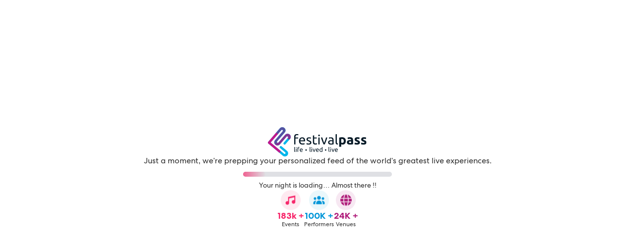

--- FILE ---
content_type: image/svg+xml
request_url: https://www.festivalpass.com/static/fpHeaderLogoBlack-499c7c9dcec5d1fbe5c0c4ab2231d3aa.svg
body_size: 7116
content:
<svg xmlns="http://www.w3.org/2000/svg" xmlns:xlink="http://www.w3.org/1999/xlink" width="159" height="48" viewBox="0 0 159 48">
    <defs>
        <path id="a" d="M0 .286h20.405v32.557H0z"/>
        <path id="c" d="M.088.591h115.879v20.86H.087z"/>
    </defs>
    <g fill="none" fill-rule="evenodd">
        <path fill="#00B7EB" d="M23.74 6.661L11.42 21.193c-1.833 2.164-1.567 5.436.592 7.274a5.157 5.157 0 0 0 7.258-.593l1.835-2.164 2.69-3.173 6.072-7.162a1.466 1.466 0 0 1 2.063-.169c.614.523.69 1.453.17 2.067l-1.975 2.33-4.731 5.58a1.855 1.855 0 0 0 .21 2.603 1.847 1.847 0 0 0 2.598-.212l4.731-5.58 2.447-2.887c1.834-2.163 1.569-5.436-.59-7.273a5.097 5.097 0 0 0-2.471-1.15h-.005l-.082-.014h-.004a4.07 4.07 0 0 0-.245-.03l-.011-.002a4.545 4.545 0 0 0-.24-.018h-.015a4.41 4.41 0 0 0-.235-.007h-.02c-.077 0-.154.002-.23.005l-.023.001a4.08 4.08 0 0 0-.227.017l-.026.002-.071.006-.024.004c-.04.004-.082.01-.123.016l-.034.005-.066.01a.21.21 0 0 0-.032.005l-.114.02-.036.008-.063.012-.04.009-.103.023a1.41 1.41 0 0 0-.04.01l-.059.015-.045.012-.08.022-.061.018-.052.016a.912.912 0 0 0-.05.016l-.052.017-.086.03-.048.017-.054.02-.047.018-.088.034-.041.018c-.02.01-.04.017-.06.026a1.605 1.605 0 0 0-.042.019c-.03.012-.06.027-.09.04l-.032.016-.067.032a.391.391 0 0 1-.038.019c-.027.014-.055.03-.082.043l-.03.016c-.025.013-.05.027-.076.043l-.033.018a2.254 2.254 0 0 0-.076.044l-.024.014-.085.053-.032.02-.073.048-.02.013c-.03.02-.06.04-.09.062l-.028.019a3.731 3.731 0 0 0-.07.051l-.022.016-.087.066-.024.02-.07.056-.022.017a3.31 3.31 0 0 0-.086.074l-.018.015-.07.063-.022.02a3.549 3.549 0 0 0-.083.078l-.015.012a5.497 5.497 0 0 1-.07.07l-.02.021-.081.084-.008.008-.072.08-.02.022c-.027.03-.052.06-.077.09l-6.546 7.72-2.69 3.172-1.362 1.607a1.465 1.465 0 0 1-2.063.168 1.473 1.473 0 0 1-.17-2.066L27.023 8.494c1.834-2.163 1.569-5.435-.59-7.273-2.159-1.837-5.425-1.57-7.26.592l-7.522 8.873-5.27 6.217-5.944 7.011-.03.037-.03.037-.027.037-.027.04c-.008.013-.018.024-.026.038l-.024.039c-.009.012-.016.027-.024.04a1.656 1.656 0 0 0-.044.08l-.02.04-.02.043c-.007.013-.012.027-.018.04l-.017.043-.016.041-.015.043-.014.043a1.226 1.226 0 0 0-.025.087l-.029.13-.007.045-.007.043-.005.045-.004.044-.003.045-.003.044v.133c0 .015 0 .03.003.044l.002.045.004.044.006.044a.683.683 0 0 0 .021.131.644.644 0 0 0 .02.087l.011.043.013.043a.842.842 0 0 0 .013.042l.015.042.015.042.017.042.017.041.019.04a.883.883 0 0 1 .019.041c.008.014.013.027.021.04l.022.04.023.039.023.038.025.038.025.037.027.038c.01.011.019.024.028.037l.029.035c.01.012.019.024.03.035l.03.035.032.034.032.033.035.033.034.032.035.031 12.471 10.615 6.902 5.874 3.97 3.379c2.158 1.837 5.424 1.57 7.259-.592 1.833-2.163 1.567-5.435-.592-7.273l-5.786-4.925-1.918-1.633-.988-.84a1.845 1.845 0 0 0-2.597.211 1.855 1.855 0 0 0 .21 2.603l.99.84 1.917 1.633 5.23 4.451c.613.523.689 1.453.168 2.068a1.466 1.466 0 0 1-2.062.17l-10.317-8.78-11.066-9.42 4.751-5.604 5.27-6.217 7.05-8.316a1.467 1.467 0 0 1 2.063-.167c.614.522.69 1.453.169 2.067"/>
        <path fill="#853493" d="M10.208 24.757a5.152 5.152 0 0 0 1.803 3.71 5.157 5.157 0 0 0 7.259-.593l1.835-2.164 2.69-3.173 6.072-7.162a1.467 1.467 0 0 1 2.064-.169c.613.522.689 1.453.169 2.067l-.62.73c.144.349.42.92 1.02 1.426.498.419 1.218.792 2.008.708l.872-1.03c1.834-2.163 1.568-5.436-.59-7.273-.73-.62-1.587-1-2.47-1.15h-.006l-.081-.014h-.005a6.064 6.064 0 0 0-.245-.031l-.012-.001a5.725 5.725 0 0 0-.24-.018h-.014a4.42 4.42 0 0 0-.236-.007h-.02c-.076 0-.153.001-.23.006h-.022c-.076.004-.151.01-.226.016l-.028.002-.07.008-.023.003c-.041.004-.083.01-.124.016l-.034.005-.066.01a30.688 30.688 0 0 0-.146.026l-.036.006-.062.013-.04.008-.104.024-.04.01-.06.014-.045.013-.078.022-.063.018c-.017.005-.033.011-.051.015l-.051.017-.05.016-.086.03a3.877 3.877 0 0 0-.103.038l-.047.017-.088.036-.04.017a.936.936 0 0 0-.061.026l-.041.018-.09.041-.033.016-.067.032-.037.019-.083.043-.029.016-.076.041-.034.02a1.771 1.771 0 0 0-.077.044l-.023.014c-.029.017-.057.035-.085.054-.012.005-.022.012-.033.019l-.073.048-.02.013-.088.061-.029.02-.07.052-.022.015-.087.067-.024.019c-.024.017-.046.037-.07.056l-.023.018a3.499 3.499 0 0 0-.085.072l-.018.016-.07.062-.022.02a2.446 2.446 0 0 0-.083.078l-.014.014c-.024.022-.047.047-.07.07l-.02.02c-.029.028-.056.056-.082.084l-.008.008-.072.08-.02.022-.078.089-6.545 7.72-2.69 3.173-1.362 1.607c-.522.615-1.45.69-2.064.167-.434-.37-.599-.944-.472-1.467-.55.09-1.109.139-1.662.23-.953.158-1.894.445-2.528.9"/>
        <path fill="#5552A2" d="M23.74 6.662L11.42 21.193a5.18 5.18 0 0 0-.882 5.179c.619.372 1.427.634 2.289.432.757-.177 1.555-.715 2.375-1.498a1.473 1.473 0 0 1-.5-2.279l12.32-14.533c1.834-2.163 1.568-5.435-.59-7.273-2.159-1.837-5.425-1.57-7.26.592L12.606 9.56c.15.318.308.611.469.871.673 1.087 1.396 1.613 1.603 2.389L21.51 4.76a1.467 1.467 0 0 1 2.063-.167c.614.522.69 1.453.169 2.068"/>
        <g transform="translate(0 8.87)">
            <mask id="b" fill="#fff">
                <use xlink:href="#a"/>
            </mask>
            <path fill="#C3178C" d="M12.949.286l-1.299 1.53-5.27 6.217-5.943 7.012-.03.037a.632.632 0 0 0-.03.037l-.028.038c-.01.012-.018.024-.027.038l-.026.038-.024.039c-.009.013-.017.027-.024.04l-.022.04c-.008.013-.016.027-.022.04l-.02.04-.02.043a.613.613 0 0 0-.018.041l-.017.042a.51.51 0 0 0-.016.043l-.015.042-.014.042-.013.043a1.723 1.723 0 0 0-.04.174c-.004.015-.005.03-.008.045l-.007.043-.005.045-.004.045a.74.74 0 0 0-.003.044L0 16.168v.045c0 .015-.002.03 0 .044v.045c.001.014.001.03.003.044l.002.044.004.045a3.359 3.359 0 0 1 .012.087l.007.044.008.043a.812.812 0 0 0 .02.087.64.64 0 0 0 .011.043l.012.043.014.043a.8.8 0 0 0 .03.083c.006.015.01.028.017.042l.017.042.019.04c.007.013.012.027.02.04l.02.04a.596.596 0 0 0 .022.04l.023.04a.929.929 0 0 0 .023.037l.025.039.026.038.026.037.028.036.029.036.03.035.03.034.032.035c.01.012.022.022.032.033l.035.032c.01.011.022.021.034.032.012.011.024.02.035.032L13.12 28.262l5.38 4.58c.482-.274.83-.61 1.1-.916.752-.85.908-1.47.75-2.234-.01-.05-.021-.1-.034-.15l-4.81-4.094-11.067-9.42 4.75-5.604 5.271-6.216 1.421-1.676c-.165-.745-.69-1.343-1.39-1.753-.416-.245-.893-.422-1.541-.493" mask="url(#b)"/>
        </g>
        <g transform="translate(42.021 10.554)">
            <mask id="d" fill="#fff">
                <use xlink:href="#c"/>
            </mask>
            <path fill="#071A27" d="M111.137 15.112c.591 0 1.01-.057 1.255-.172.246-.116.37-.341.37-.674 0-.26-.16-.488-.478-.683-.318-.196-.801-.417-1.45-.663a14.777 14.777 0 0 1-1.377-.586 4.018 4.018 0 0 1-1.05-.726 2.948 2.948 0 0 1-.673-1.01c-.158-.39-.237-.862-.237-1.411 0-1.072.397-1.917 1.191-2.54.794-.622 1.885-.933 3.271-.933.694 0 1.358.061 1.994.185.634.122 1.14.256 1.516.4l-.563 2.519c-.376-.13-.784-.246-1.225-.348a6.656 6.656 0 0 0-1.483-.15c-1.011 0-1.517.281-1.517.845 0 .13.021.246.065.347.043.102.13.2.26.293.13.095.307.196.531.305.223.111.509.231.855.36.709.265 1.293.522 1.755.779.462.253.827.532 1.095.825.266.297.455.626.562.987.109.362.163.778.163 1.256 0 1.126-.422 1.98-1.268 2.558-.845.574-2.04.865-3.584.865-1.011 0-1.853-.087-2.524-.26-.672-.175-1.138-.319-1.398-.435l.541-2.626c.55.217 1.112.387 1.69.51a8.258 8.258 0 0 0 1.713.183zm-10.508 0c.592 0 1.01-.057 1.256-.172.246-.116.37-.341.37-.674 0-.26-.16-.488-.478-.683-.318-.196-.802-.417-1.45-.663a14.777 14.777 0 0 1-1.377-.586 4.037 4.037 0 0 1-1.051-.726 2.958 2.958 0 0 1-.672-1.01c-.158-.39-.237-.862-.237-1.411 0-1.072.397-1.917 1.19-2.54.795-.622 1.886-.933 3.272-.933.694 0 1.358.061 1.994.185.634.122 1.14.256 1.515.4l-.563 2.519c-.375-.13-.783-.246-1.224-.348a6.656 6.656 0 0 0-1.483-.15c-1.012 0-1.517.281-1.517.845 0 .13.021.246.065.347.043.102.13.2.26.293.13.095.306.196.531.305.223.111.509.231.855.36.708.265 1.293.522 1.755.779.462.253.827.532 1.094.825.267.297.456.626.563.987.109.362.162.778.162 1.256 0 1.126-.421 1.98-1.267 2.558-.845.574-2.039.865-3.585.865-1.01 0-1.852-.087-2.524-.26-.671-.175-1.137-.319-1.397-.435l.541-2.626c.55.217 1.112.387 1.69.51a8.256 8.256 0 0 0 1.712.183zM89.472 5.714c.953 0 1.748.108 2.383.326.635.216 1.144.528 1.527.933s.654.896.813 1.476c.158.578.238 1.223.238 1.932v6.729c-.462.1-1.104.22-1.928.358-.823.138-1.82.207-2.99.207a9.5 9.5 0 0 1-2.004-.195c-.599-.13-1.115-.345-1.549-.641a2.95 2.95 0 0 1-.996-1.162c-.231-.477-.347-1.063-.347-1.758 0-.665.134-1.23.401-1.693a3.081 3.081 0 0 1 1.073-1.107c.447-.274.96-.474 1.538-.597a8.567 8.567 0 0 1 1.798-.185c.419 0 .79.018 1.115.055.326.036.589.082.79.141v-.305c0-.549-.165-.99-.497-1.324-.332-.332-.91-.499-1.733-.499-.549 0-1.09.04-1.625.12-.534.08-.997.19-1.386.336l-.412-2.605a11.603 11.603 0 0 1 1.625-.357c.332-.051.682-.095 1.05-.131.369-.037.74-.054 1.116-.054zm.26 9.464c.317 0 .622-.007.91-.022.289-.014.52-.036.692-.065v-2.453a5.633 5.633 0 0 0-.584-.086 6.378 6.378 0 0 0-1.57.01 2.25 2.25 0 0 0-.705.207 1.194 1.194 0 0 0-.475.412c-.116.173-.174.391-.174.65 0 .508.17.859.509 1.053.339.196.805.294 1.397.294zm-6.846-3.452c0 .883-.108 1.686-.325 2.41-.217.723-.534 1.345-.953 1.867a4.31 4.31 0 0 1-1.56 1.216c-.62.29-1.335.434-2.144.434a5.73 5.73 0 0 1-1.257-.131 6.015 6.015 0 0 1-1.126-.368v4.297h-3.228V6.408c.289-.085.621-.17.997-.25.374-.079.769-.148 1.18-.205.411-.058.83-.105 1.256-.142.427-.036.835-.054 1.225-.054.937 0 1.776.142 2.512.424a5.15 5.15 0 0 1 1.863 1.194 5.092 5.092 0 0 1 1.16 1.877c.267.738.4 1.562.4 2.474zm-3.292.088c0-1-.225-1.799-.672-2.4-.448-.6-1.113-.9-1.992-.9-.29 0-.557.01-.803.033a7.058 7.058 0 0 0-.606.075v5.84c.202.13.466.239.79.325.325.087.654.13.986.13 1.531 0 2.297-1.035 2.297-3.103zm-9.62 5.84c-1.242-.03-2.123-.298-2.642-.804-.52-.507-.78-1.296-.78-2.367V.938l2.014-.347v13.566c0 .334.03.608.087.826.058.217.152.39.282.521.13.13.303.227.52.292.217.066.483.12.8.164l-.28 1.693zM58.926 5.865c.81 0 1.492.105 2.047.315.557.21 1.004.506 1.343.89.34.382.583.839.725 1.367.145.528.217 1.111.217 1.747v7.055c-.172.03-.414.069-.725.12-.31.05-.66.097-1.05.14-.39.044-.813.084-1.268.12-.455.036-.907.055-1.354.055-.635 0-1.22-.066-1.755-.195a3.914 3.914 0 0 1-1.386-.62 2.822 2.822 0 0 1-.91-1.118c-.216-.463-.325-1.02-.325-1.671 0-.623.126-1.157.38-1.607a3.04 3.04 0 0 1 1.029-1.085 4.747 4.747 0 0 1 1.515-.607 8.19 8.19 0 0 1 1.82-.196c.203 0 .413.01.628.032.217.023.423.051.618.088.195.036.365.069.51.097.144.029.245.052.303.065v-.565c0-.332-.037-.661-.109-.987a2.272 2.272 0 0 0-.39-.868 1.976 1.976 0 0 0-.769-.607c-.325-.153-.747-.23-1.267-.23-.664 0-1.246.049-1.744.142-.498.094-.87.192-1.115.294l-.24-1.672c.26-.116.694-.228 1.3-.336a11.209 11.209 0 0 1 1.972-.163zm.173 10.115c.477 0 .9-.01 1.268-.032.368-.021.675-.062.921-.12v-3.365c-.144-.07-.38-.133-.704-.184a7.74 7.74 0 0 0-1.182-.075c-.303 0-.624.02-.964.064-.338.043-.65.134-.93.272a1.986 1.986 0 0 0-.704.564c-.188.238-.283.553-.283.944 0 .724.232 1.227.694 1.508.462.283 1.09.424 1.884.424zm-5.892-9.834a56.757 56.757 0 0 1-1.983 6.079 95.812 95.812 0 0 1-2.197 5.21h-1.82a95.777 95.777 0 0 1-2.2-5.21 56.757 56.757 0 0 1-1.982-6.079h2.167c.173.71.378 1.466.617 2.27.238.802.491 1.598.758 2.387.267.788.538 1.552.812 2.29.275.738.534 1.397.78 1.975.246-.578.505-1.237.78-1.974.274-.739.546-1.503.813-2.29.266-.79.52-1.586.757-2.388.24-.804.445-1.56.619-2.27h2.079zm-13.28-2.04c-.361 0-.668-.119-.92-.358-.253-.238-.38-.56-.38-.967 0-.404.127-.726.38-.965.252-.238.559-.358.92-.358.362 0 .668.12.92.358.254.239.38.561.38.965 0 .406-.126.729-.38.967-.252.24-.558.359-.92.359zm-.996 13.329h2.014V6.148h-2.014v11.288zM32.106 6.147h4.268v1.694h-4.268v5.21c0 .564.044 1.03.13 1.4.087.368.217.658.39.869.174.21.39.357.65.443.26.088.563.13.91.13.607 0 1.095-.067 1.463-.205.368-.137.624-.235.769-.293l.39 1.671c-.203.101-.557.228-1.062.38-.506.152-1.083.229-1.733.229-.765 0-1.397-.099-1.895-.294-.5-.195-.9-.488-1.203-.88-.303-.389-.516-.872-.64-1.442a9.6 9.6 0 0 1-.183-1.987V3l2.014-.347v3.494zm-8.925 9.834c.824 0 1.434-.109 1.83-.325.398-.218.596-.565.596-1.042 0-.493-.195-.883-.585-1.172-.39-.29-1.033-.616-1.928-.978a31.235 31.235 0 0 1-1.246-.53 4.39 4.39 0 0 1-1.029-.641 2.803 2.803 0 0 1-.693-.89c-.173-.347-.26-.775-.26-1.281 0-1 .368-1.79 1.105-2.378.737-.586 1.741-.878 3.01-.878.32 0 .637.018.955.054.317.036.613.08.888.13.274.051.516.105.726.163.209.058.37.11.487.152l-.368 1.737c-.217-.116-.556-.235-1.018-.359-.462-.122-1.019-.184-1.67-.184-.561 0-1.053.112-1.472.337-.419.224-.628.574-.628 1.052 0 .246.047.463.141.651.094.189.239.359.433.511.195.151.437.293.726.423.288.13.635.267 1.04.412.534.203 1.01.402 1.43.598.418.194.776.422 1.072.683.296.26.523.575.683.944.158.37.238.822.238 1.357 0 1.042-.386 1.83-1.16 2.366-.773.535-1.873.803-3.303.803-.997 0-1.777-.083-2.34-.25-.563-.166-.946-.292-1.149-.38l.37-1.735c.23.085.599.216 1.104.39.506.173 1.177.26 2.015.26zm-7.625-5.274c.014-.912-.214-1.661-.683-2.247-.47-.587-1.116-.88-1.94-.88-.462 0-.87.09-1.223.272a2.877 2.877 0 0 0-.9.705c-.245.29-.436.623-.573.998-.137.378-.227.76-.27 1.152h5.589zM7.82 11.814c0-1 .145-1.871.434-2.616.288-.746.671-1.365 1.148-1.857a4.66 4.66 0 0 1 1.646-1.106 5.116 5.116 0 0 1 1.906-.369c1.517 0 2.68.474 3.49 1.422.808.948 1.212 2.391 1.212 4.33v.337c0 .137-.008.263-.022.38H9.922c.088 1.172.426 2.06 1.019 2.67.592.608 1.516.91 2.773.91.707 0 1.303-.06 1.787-.184.483-.123.849-.242 1.094-.358l.282 1.693c-.246.13-.675.268-1.29.414a9.184 9.184 0 0 1-2.09.216c-.982 0-1.83-.148-2.546-.445-.714-.296-1.303-.705-1.765-1.227a5.001 5.001 0 0 1-1.028-1.856 7.843 7.843 0 0 1-.337-2.354zM4.485.59c.592 0 1.1.044 1.528.13.425.087.725.167.898.238l-.368 1.737a3.788 3.788 0 0 0-.737-.25 4.906 4.906 0 0 0-1.169-.12c-.939 0-1.597.258-1.972.771-.375.515-.563 1.206-.563 2.074v.976h4.333v1.694H2.102v9.595H.088V5.128c0-1.447.353-2.565 1.06-3.355C1.857.986 2.968.591 4.485.591z" mask="url(#d)"/>
        </g>
        <path fill="#071A27" d="M92.518 35.861a1.202 1.202 0 0 1 0 2.404 1.202 1.202 0 1 1 0-2.404zm-37.731 1.005c.007-.429-.1-.783-.321-1.058-.221-.277-.527-.415-.914-.415-.219 0-.41.043-.577.128a1.358 1.358 0 0 0-.424.332 1.529 1.529 0 0 0-.27.471 2.265 2.265 0 0 0-.127.542h2.633zm-3.644.52c0-.469.068-.88.204-1.23.136-.352.317-.644.541-.875.224-.233.483-.406.776-.522.292-.116.592-.175.898-.175.714 0 1.262.224 1.644.67.38.448.571 1.127.571 2.041v.16c0 .064-.003.124-.01.178h-3.634c.04.553.201.972.48 1.259.278.285.714.428 1.306.428.334 0 .615-.028.842-.086.228-.058.4-.115.516-.169l.133.798c-.116.061-.318.125-.607.194-.29.068-.618.102-.985.102-.464 0-.864-.07-1.2-.21a2.238 2.238 0 0 1-.833-.577 2.353 2.353 0 0 1-.484-.874 3.699 3.699 0 0 1-.158-1.111zM49.57 32.1c.28 0 .52.021.72.062.201.04.342.078.424.112l-.173.818a1.85 1.85 0 0 0-.348-.118 2.326 2.326 0 0 0-.55-.055c-.444 0-.754.12-.93.363-.177.242-.265.567-.265.977v.46h2.041v.798h-2.04v4.521h-.95v-5.8c0-.682.166-1.208.5-1.58.333-.372.857-.558 1.571-.558zm-4.185 1.658a.611.611 0 0 1-.434-.169.6.6 0 0 1-.178-.455.596.596 0 0 1 .612-.624.593.593 0 0 1 .613.624c0 .19-.06.342-.179.455a.612.612 0 0 1-.434.169zm-.47 6.28h.95v-5.319h-.95v5.32zm-1.193.102c-.586-.014-1-.14-1.246-.378-.245-.238-.367-.61-.367-1.115v-6.382l.949-.165v6.394c0 .156.014.286.04.388a.53.53 0 0 0 .134.246.58.58 0 0 0 .244.138c.103.03.228.055.378.076l-.132.798zm42.712-7.874l.95-.163v7.783a9.025 9.025 0 0 1-.837.185c-.34.061-.732.092-1.174.092-.408 0-.776-.065-1.103-.194a2.364 2.364 0 0 1-.837-.552 2.446 2.446 0 0 1-.536-.875 3.36 3.36 0 0 1-.188-1.16c0-.41.052-.786.158-1.126.105-.342.26-.635.464-.88.205-.246.454-.437.75-.572a2.401 2.401 0 0 1 1.016-.205c.306 0 .577.04.811.123.236.082.411.16.526.235v-2.69zm0 3.58a1.972 1.972 0 0 0-.5-.276 1.887 1.887 0 0 0-.715-.133c-.272 0-.505.05-.699.149a1.281 1.281 0 0 0-.474.408 1.72 1.72 0 0 0-.266.62 3.424 3.424 0 0 0-.082.767c0 .62.153 1.1.46 1.437.307.338.715.506 1.225.506.258 0 .475-.012.648-.035.173-.024.308-.05.403-.077v-3.366zm-5.788 1.023c.007-.428-.1-.782-.321-1.06-.221-.275-.527-.413-.914-.413-.218 0-.41.043-.576.128a1.362 1.362 0 0 0-.424.332 1.528 1.528 0 0 0-.27.472 2.349 2.349 0 0 0-.128.541h2.633zm-3.644.521c0-.47.068-.88.205-1.23.135-.353.316-.644.54-.876.224-.232.483-.406.777-.522.292-.115.591-.174.897-.174.715 0 1.262.224 1.644.67.38.447.571 1.127.571 2.04v.16c0 .065-.003.124-.01.178h-3.634c.042.553.201.972.48 1.26.28.285.715.428 1.306.428.334 0 .615-.029.842-.087.229-.058.4-.113.516-.168l.133.797c-.116.062-.318.126-.607.195-.29.067-.618.102-.985.102-.463 0-.863-.07-1.2-.21a2.23 2.23 0 0 1-.832-.578 2.355 2.355 0 0 1-.485-.874 3.703 3.703 0 0 1-.158-1.11zm-.54-2.668a26.86 26.86 0 0 1-.935 2.864 45.819 45.819 0 0 1-1.036 2.455h-.858a45.106 45.106 0 0 1-1.036-2.455 26.859 26.859 0 0 1-.934-2.864h1.02a29.668 29.668 0 0 0 .649 2.194c.125.37.254.73.383 1.078.13.348.252.658.367.932.116-.274.239-.584.367-.932a31.258 31.258 0 0 0 .74-2.204c.113-.378.21-.735.292-1.068h.98zm-6.259-.962a.61.61 0 0 1-.433-.168.598.598 0 0 1-.18-.456.596.596 0 0 1 .613-.625.596.596 0 0 1 .613.625c0 .19-.06.343-.179.456a.611.611 0 0 1-.434.168zm-.47 6.28h.95v-5.318h-.95v5.319zm-1.194.102c-.585-.014-1-.14-1.245-.378-.245-.238-.367-.61-.367-1.115v-6.383l.948-.163v6.393c0 .156.014.286.042.388a.53.53 0 0 0 .132.246c.062.06.143.107.246.138.101.03.227.056.377.077l-.133.797zm42.467-3.273c.008-.428-.1-.781-.321-1.058s-.526-.415-.914-.415c-.217 0-.41.043-.576.13a1.34 1.34 0 0 0-.424.331 1.507 1.507 0 0 0-.27.47 2.318 2.318 0 0 0-.129.542h2.634zm-3.644.522c0-.47.068-.88.204-1.232.136-.35.316-.643.541-.875.225-.231.484-.406.776-.522.293-.115.593-.173.899-.173.714 0 1.262.223 1.643.67.381.446.572 1.126.572 2.04v.159c0 .065-.003.124-.01.178h-3.635c.041.554.2.973.48 1.26.279.285.715.428 1.307.428.332 0 .614-.029.842-.086.228-.059.399-.114.515-.17l.133.798c-.115.062-.319.127-.607.195-.29.068-.619.102-.985.102-.463 0-.863-.07-1.2-.21a2.225 2.225 0 0 1-.831-.578 2.348 2.348 0 0 1-.485-.874 3.693 3.693 0 0 1-.16-1.11zm-.54-2.67c-.267.996-.578 1.951-.935 2.865a46.182 46.182 0 0 1-1.036 2.455h-.858a44.824 44.824 0 0 1-1.036-2.455 26.548 26.548 0 0 1-.933-2.864h1.02c.081.334.178.69.29 1.068a33.05 33.05 0 0 0 .741 2.204c.129.348.252.659.367.932.115-.273.239-.584.368-.932a33.048 33.048 0 0 0 .74-2.204c.113-.378.21-.734.292-1.068h.98zm-6.26-.96a.597.597 0 0 1-.612-.624.594.594 0 0 1 .613-.625.597.597 0 0 1 .614.624.6.6 0 0 1-.18.456.612.612 0 0 1-.434.168zm-.468 6.28h.95v-5.32h-.95v5.32zm-1.194.101c-.586-.013-1.001-.14-1.247-.378-.244-.238-.366-.61-.366-1.114v-6.384l.949-.163v6.393c0 .157.013.286.04.39a.53.53 0 0 0 .134.244c.061.06.143.108.244.138.103.03.228.056.378.077l-.132.797zm-37.68-4.28a1.202 1.202 0 0 1 0 2.404 1.201 1.201 0 1 1 0-2.404z"/>
    </g>
</svg>


--- FILE ---
content_type: text/plain
request_url: https://www.google-analytics.com/j/collect?v=1&_v=j102&a=57536156&t=pageview&_s=1&dl=https%3A%2F%2Fwww.festivalpass.com%2Fevents%2Fles-miserables-5597529&ul=en-us%40posix&dt=Festival%20Pass%20-%20Live.%20Life.%20Live.%20%C2%B7%20%C2%B7%20TBD%20%C2%B7%20Festival%20Pass&sr=1280x720&vp=1280x720&_u=YEBAAEABAAAAACAAI~&jid=2055016920&gjid=1357778259&cid=1372068171.1767131408&tid=UA-142597307-1&_gid=527882041.1767131408&_r=1&_slc=1&gtm=45He5ca1n81MH66BP6v812811103za200zd812811103&gcd=13l3l3l3l1l1&dma=0&tag_exp=103116026~103200004~104527907~104528500~104684208~104684211~105391253~115583767~115938466~115938469~116184927~116184929~116251938~116251940&z=506487681
body_size: -452
content:
2,cG-KB46RJN7YE

--- FILE ---
content_type: image/svg+xml
request_url: https://res.cloudinary.com/festivalpass/image/upload/v1695930877/icons/instagramIcon.svg
body_size: 812
content:
<svg width="24" height="24" viewBox="0 0 24 24" fill="none" xmlns="http://www.w3.org/2000/svg">
<path d="M13.0276 2.00123C13.7573 1.99843 14.4871 2.00576 15.2166 2.02323L15.4106 2.03023C15.6346 2.03823 15.8556 2.04823 16.1226 2.06023C17.1866 2.11023 17.9126 2.27823 18.5496 2.52523C19.2096 2.77923 19.7656 3.12323 20.3216 3.67923C20.83 4.17884 21.2234 4.78318 21.4746 5.45023C21.7216 6.08723 21.8896 6.81423 21.9396 7.87823C21.9516 8.14423 21.9616 8.36623 21.9696 8.59023L21.9756 8.78423C21.9934 9.51342 22.001 10.2428 21.9986 10.9722L21.9996 11.7182V13.0282C22.0021 13.758 21.9944 14.4877 21.9766 15.2172L21.9706 15.4112C21.9626 15.6352 21.9526 15.8562 21.9406 16.1232C21.8906 17.1872 21.7206 17.9132 21.4746 18.5502C21.2242 19.218 20.8307 19.8228 20.3216 20.3222C19.8216 20.8306 19.2169 21.224 18.5496 21.4752C17.9126 21.7222 17.1866 21.8902 16.1226 21.9402C15.8556 21.9522 15.6346 21.9622 15.4106 21.9702L15.2166 21.9762C14.4871 21.994 13.7573 22.0017 13.0276 21.9992L12.2816 22.0002H10.9726C10.2429 22.0027 9.51313 21.995 8.7836 21.9772L8.5896 21.9712C8.35221 21.9626 8.11487 21.9526 7.8776 21.9412C6.8136 21.8912 6.0876 21.7212 5.4496 21.4752C4.78228 21.2246 4.17784 20.8311 3.6786 20.3222C3.16965 19.8225 2.77582 19.2178 2.5246 18.5502C2.2776 17.9132 2.1096 17.1872 2.0596 16.1232C2.04846 15.8859 2.03846 15.6486 2.0296 15.4112L2.0246 15.2172C2.00616 14.4877 1.99783 13.758 1.9996 13.0282V10.9722C1.99681 10.2428 2.00414 9.51343 2.0216 8.78423L2.0286 8.59023C2.0366 8.36623 2.0466 8.14423 2.0586 7.87823C2.1086 6.81323 2.2766 6.08823 2.5236 5.45023C2.77497 4.78285 3.16956 4.17868 3.6796 3.68023C4.17849 3.17098 4.78256 2.7768 5.4496 2.52523C6.0876 2.27823 6.8126 2.11023 7.8776 2.06023L8.5896 2.03023L8.7836 2.02523C9.51278 2.0068 10.2422 1.99847 10.9716 2.00023L13.0276 2.00123ZM11.9996 7.00123C11.3371 6.99186 10.6794 7.11425 10.0646 7.3613C9.4498 7.60834 8.89025 7.97511 8.41845 8.44029C7.94664 8.90546 7.572 9.45977 7.31629 10.071C7.06057 10.6822 6.92889 11.3382 6.92889 12.0007C6.92889 12.6633 7.06057 13.3192 7.31629 13.9305C7.572 14.5417 7.94664 15.096 8.41845 15.5612C8.89025 16.0264 9.4498 16.3931 10.0646 16.6402C10.6794 16.8872 11.3371 17.0096 11.9996 17.0002C13.3257 17.0002 14.5975 16.4734 15.5351 15.5358C16.4728 14.5981 16.9996 13.3263 16.9996 12.0002C16.9996 10.6741 16.4728 9.40238 15.5351 8.4647C14.5975 7.52701 13.3257 7.00123 11.9996 7.00123ZM11.9996 9.00123C12.3981 8.99389 12.7941 9.06603 13.1644 9.21344C13.5347 9.36085 13.8719 9.58057 14.1564 9.85978C14.4408 10.139 14.6668 10.4721 14.821 10.8396C14.9753 11.2071 15.0548 11.6016 15.0549 12.0002C15.0549 12.3988 14.9756 12.7934 14.8214 13.1609C14.6673 13.5285 14.4414 13.8617 14.1571 14.141C13.8727 14.4203 13.5356 14.6401 13.1653 14.7876C12.7951 14.9352 12.3991 15.0074 12.0006 15.0002C11.205 15.0002 10.4419 14.6842 9.87928 14.1216C9.31667 13.5589 9.0006 12.7959 9.0006 12.0002C9.0006 11.2046 9.31667 10.4415 9.87928 9.87891C10.4419 9.3163 11.205 9.00023 12.0006 9.00023L11.9996 9.00123ZM17.2496 5.50123C16.927 5.51414 16.6219 5.65138 16.3982 5.8842C16.1745 6.11702 16.0496 6.42736 16.0496 6.75023C16.0496 7.0731 16.1745 7.38344 16.3982 7.61626C16.6219 7.84908 16.927 7.98632 17.2496 7.99923C17.5811 7.99923 17.8991 7.86753 18.1335 7.63311C18.3679 7.39869 18.4996 7.08075 18.4996 6.74923C18.4996 6.41771 18.3679 6.09977 18.1335 5.86535C17.8991 5.63093 17.5811 5.49923 17.2496 5.49923V5.50123Z" fill="white"/>
</svg>


--- FILE ---
content_type: text/javascript; charset=utf-8
request_url: https://d1s8091zjpj5vh.cloudfront.net/Javascript/featureFlag?v=L61QniS47nEI0VJ5SOI4YISqlQ7W-7SrUtCdWV3lAls1
body_size: 496
content:
(function(n){var t=[],r=function(){t.length>0&&(t.forEach(function(n){n()}),t=[])},u=function(){n.growthBook.ready=!0;r()},i=function(){console.log("Failed to load GrowthBook");n.growthBookLoadFailed=!0;r()},f=function(n){return new Promise(function(t){t(n.init())})};n.growthBookLoaded=function(t,r){try{n.growthBook=new growthbook.GrowthBook({apiHost:t,clientKey:r});f(n.growthBook).then(function(n){n&&n.success?u():i()})}catch(e){i()}};n.growthBookFailed=function(){i()};n.isFlagOn=function(t){var i,r;return t?n.flags.hasOwnProperty(t)?n.flags[t]:n.growthBookLoadFailed?(console.log("Unable to determine feature flag "+t+" value since GrowthBook failed to load. Returning false."),!1):!n.growthBook||!n.growthBook.ready?(i="Attempted to evaluate feature flag without GrowthBook loaded.",console.log(i),n.ErrorLogger.featureFlagError(i),!1):(n.growthBook.setAttributes({eventId:n.eventInfo.eventID,wcid:n.config.websiteConfigId,visitorIPAddress:n.userIpAddress,utm_source:n.config.c3UtmSource,utm_medium:n.config.c3UtmMedium,utm_campaign:n.config.c3UtmCampaign,utm_term:n.config.c3UtmTerm,utm_content:n.config.c3UtmContent}),r=n.growthBook.isOn(t),n.TrackingEvents.fireEvent(n.TrackingEvents.EventType.FeatureFlag,{interactionType:t+":"+r}),r):!1};n.growthBookReady=function(i){if(n.growthBook&&n.growthBook.ready||n.growthBookLoadFailed){setTimeout(function(){i()},0);return}t.push(i)}})(Seatics)

--- FILE ---
content_type: image/svg+xml
request_url: https://res.cloudinary.com/festivalpass/image/upload/v1695931051/icons/discordIcon.svg
body_size: 654
content:
<svg width="24" height="24" viewBox="0 0 24 24" fill="none" xmlns="http://www.w3.org/2000/svg">
<path fill-rule="evenodd" clip-rule="evenodd" d="M15.2692 3C16.0796 3 16.9358 3.29225 17.7201 3.61484L18.2941 3.85763C19.6666 4.45112 20.4378 5.69655 21.0358 7.06449C22.0064 9.28445 22.6806 12.244 22.9137 14.4943C23.0248 15.5621 23.0521 16.6367 22.8527 17.3595C22.6382 18.1317 21.9083 18.678 21.1992 19.1073L20.8485 19.313L20.4847 19.5221C20.2973 19.63 20.1045 19.7368 19.9128 19.8413L19.3442 20.1448L18.5632 20.5461L17.9347 20.8653C17.8063 20.9368 17.6653 20.9809 17.52 20.995C17.3748 21.0092 17.2283 20.9931 17.0892 20.9477C16.9501 20.9023 16.8213 20.8285 16.7103 20.7308C16.5994 20.633 16.5086 20.5133 16.4434 20.3787C16.3781 20.244 16.3398 20.0972 16.3305 19.947C16.3213 19.7968 16.3414 19.6461 16.3897 19.5041C16.438 19.362 16.5134 19.2314 16.6115 19.12C16.7096 19.0086 16.8284 18.9187 16.9608 18.8556L17.8214 18.4172L17.1896 17.7326C15.6755 18.3733 13.8923 18.7364 11.9981 18.7364C10.1038 18.7364 8.3207 18.3745 6.8066 17.7326L6.17482 18.4161L7.03862 18.8544C7.16664 18.9204 7.28082 19.0118 7.37463 19.1233C7.46845 19.2348 7.54005 19.3643 7.58537 19.5044C7.63068 19.6444 7.64882 19.7923 7.63873 19.9396C7.62865 20.087 7.59056 20.2308 7.52661 20.3629C7.46267 20.495 7.37414 20.6128 7.26607 20.7096C7.15801 20.8064 7.03252 20.8803 6.89678 20.9271C6.62263 21.0215 6.32336 20.9997 6.0648 20.8664L5.47224 20.563C5.03435 20.3381 4.59537 20.1156 4.16184 19.8807L3.15099 19.313L2.80133 19.1073C2.09221 18.678 1.36131 18.1317 1.14781 17.3595C0.947381 16.6367 0.975702 15.5633 1.08572 14.4932C1.31882 12.244 1.99309 9.28445 2.96363 7.06449C3.56165 5.69655 4.33285 4.45112 5.70534 3.85763C6.61598 3.46422 7.71942 3 8.73026 3C9.3871 3 9.90342 3.62384 9.80865 4.28926C10.5335 4.17859 11.2653 4.12336 11.9981 4.12403C12.7508 4.12403 13.486 4.18023 14.1919 4.29039C14.1709 4.13076 14.183 3.96836 14.2274 3.81392C14.2718 3.65948 14.3475 3.51654 14.4494 3.39455C14.5514 3.27256 14.6773 3.1743 14.8188 3.10628C14.9603 3.03827 15.1131 3.00204 15.2692 3ZM8.45795 10.3062C7.95238 10.3062 7.46752 10.5134 7.11003 10.8823C6.75255 11.2512 6.55171 11.7515 6.55171 12.2732C6.55171 12.7949 6.75255 13.2953 7.11003 13.6642C7.46752 14.033 7.95238 14.2403 8.45795 14.2403C8.96351 14.2403 9.44837 14.033 9.80586 13.6642C10.1633 13.2953 10.3642 12.7949 10.3642 12.2732C10.3642 11.7515 10.1633 11.2512 9.80586 10.8823C9.44837 10.5134 8.96351 10.3062 8.45795 10.3062ZM15.5382 10.3062C15.0327 10.3062 14.5478 10.5134 14.1903 10.8823C13.8328 11.2512 13.632 11.7515 13.632 12.2732C13.632 12.7949 13.8328 13.2953 14.1903 13.6642C14.5478 14.033 15.0327 14.2403 15.5382 14.2403C16.0438 14.2403 16.5287 14.033 16.8862 13.6642C17.2436 13.2953 17.4445 12.7949 17.4445 12.2732C17.4445 11.7515 17.2436 11.2512 16.8862 10.8823C16.5287 10.5134 16.0438 10.3062 15.5382 10.3062Z" fill="white"/>
</svg>


--- FILE ---
content_type: text/javascript; charset=utf-8
request_url: https://d1s8091zjpj5vh.cloudfront.net/Javascript/riskified?v=uH7QCjMncT9Zi49AYsAMEnZsIBZ6LZD5O7MVCWYdqRc1
body_size: 405
content:
(function(n){var r=n.Presentation,t=!1,i="RiskifiedSessionId";n.generateRiskifiedBeacon=function(u){var e,f;t||(e=function(n){var t=document.cookie.match("(^|;) ?"+n+"=([^;]*)(;|$)");return t?decodeURIComponent(t[2]):null},t=!0,f=e(i),f&&!/^[a-z0-9A-Z\-]+$/.test(f)&&(f=!1),f||(f=u,r.setCookie(i,f)),n.riskifiedSessionId=f,n.loadScript(("https:"===document.location.protocol?"https:":"http:")+"//beacon.riskified.com?shop="+encodeURIComponent(n.riskifiedDomain)+"&sid="+encodeURIComponent(f)))};n.delayedRiskifiedBeacon&&n.generateRiskifiedBeacon(n.delayedRiskifiedGUID)})(Seatics)

--- FILE ---
content_type: image/svg+xml
request_url: https://www.festivalpass.com/static/HotelInactive-78357cca9287df7f4afc45e5124bf8fc.svg
body_size: 1333
content:
<svg xmlns="http://www.w3.org/2000/svg" xmlns:xlink="http://www.w3.org/1999/xlink" version="1.1" width="256" height="256" viewBox="0 0 256 256" xml:space="preserve">
<desc>Created with Fabric.js 1.7.22</desc>
<defs>
</defs>
<g transform="translate(128 128) scale(0.72 0.72)" style="fill:#091D2C">
	<g style="stroke: none; stroke-width: 0; stroke-dasharray: none; stroke-linecap: butt; stroke-linejoin: miter; stroke-miterlimit: 10; fill: none; fill-rule: nonzero; opacity: 1;" transform="translate(-175.05 -175.05000000000004) scale(3.89 3.89)" >
	<path d="M 23.251 18.178 c -0.552 0 -1 -0.448 -1 -1 V 7.636 c 0 -0.552 0.448 -1 1 -1 s 1 0.448 1 1 v 9.542 C 24.251 17.73 23.803 18.178 23.251 18.178 z" style="stroke: none; stroke-width: 1; stroke-dasharray: none; stroke-linecap: butt; stroke-linejoin: miter; stroke-miterlimit: 10; fill: rgb(0,0,0); fill-rule: nonzero; opacity: 1;" transform=" matrix(1 0 0 1 0 0) " stroke-linecap="round" />
	<path d="M 28.522 18.178 c -0.552 0 -1 -0.448 -1 -1 V 7.636 c 0 -0.552 0.448 -1 1 -1 s 1 0.448 1 1 v 9.542 C 29.522 17.73 29.075 18.178 28.522 18.178 z" style="stroke: none; stroke-width: 1; stroke-dasharray: none; stroke-linecap: butt; stroke-linejoin: miter; stroke-miterlimit: 10; fill: rgb(0,0,0); fill-rule: nonzero; opacity: 1;" transform=" matrix(1 0 0 1 0 0) " stroke-linecap="round" />
	<path d="M 28.522 13.407 h -5.271 c -0.552 0 -1 -0.448 -1 -1 s 0.448 -1 1 -1 h 5.271 c 0.552 0 1 0.448 1 1 S 29.075 13.407 28.522 13.407 z" style="stroke: none; stroke-width: 1; stroke-dasharray: none; stroke-linecap: butt; stroke-linejoin: miter; stroke-miterlimit: 10; fill: rgb(0,0,0); fill-rule: nonzero; opacity: 1;" transform=" matrix(1 0 0 1 0 0) " stroke-linecap="round" />
	<path d="M 35.849 18.178 h -0.507 c -1.865 0 -3.382 -1.517 -3.382 -3.382 v -4.777 c 0 -1.865 1.517 -3.382 3.382 -3.382 h 0.507 c 1.865 0 3.382 1.517 3.382 3.382 v 4.777 C 39.231 16.661 37.714 18.178 35.849 18.178 z M 35.341 8.636 c -0.762 0 -1.382 0.62 -1.382 1.382 v 4.777 c 0 0.762 0.62 1.382 1.382 1.382 h 0.507 c 0.762 0 1.382 -0.62 1.382 -1.382 v -4.777 c 0 -0.762 -0.62 -1.382 -1.382 -1.382 H 35.341 z" style="stroke: none; stroke-width: 1; stroke-dasharray: none; stroke-linecap: butt; stroke-linejoin: miter; stroke-miterlimit: 10; fill: rgb(0,0,0); fill-rule: nonzero; opacity: 1;" transform=" matrix(1 0 0 1 0 0) " stroke-linecap="round" />
	<path d="M 46.926 8.636 h -5.272 c -0.552 0 -1 -0.448 -1 -1 s 0.448 -1 1 -1 h 5.272 c 0.553 0 1 0.448 1 1 S 47.479 8.636 46.926 8.636 z" style="stroke: none; stroke-width: 1; stroke-dasharray: none; stroke-linecap: butt; stroke-linejoin: miter; stroke-miterlimit: 10; fill: rgb(0,0,0); fill-rule: nonzero; opacity: 1;" transform=" matrix(1 0 0 1 0 0) " stroke-linecap="round" />
	<path d="M 44.29 18.178 c -0.552 0 -1 -0.448 -1 -1 V 7.636 c 0 -0.552 0.448 -1 1 -1 s 1 0.448 1 1 v 9.542 C 45.29 17.73 44.842 18.178 44.29 18.178 z" style="stroke: none; stroke-width: 1; stroke-dasharray: none; stroke-linecap: butt; stroke-linejoin: miter; stroke-miterlimit: 10; fill: rgb(0,0,0); fill-rule: nonzero; opacity: 1;" transform=" matrix(1 0 0 1 0 0) " stroke-linecap="round" />
	<path d="M 56.311 8.636 h -5.272 c -0.553 0 -1 -0.448 -1 -1 s 0.447 -1 1 -1 h 5.272 c 0.553 0 1 0.448 1 1 S 56.863 8.636 56.311 8.636 z" style="stroke: none; stroke-width: 1; stroke-dasharray: none; stroke-linecap: butt; stroke-linejoin: miter; stroke-miterlimit: 10; fill: rgb(0,0,0); fill-rule: nonzero; opacity: 1;" transform=" matrix(1 0 0 1 0 0) " stroke-linecap="round" />
	<path d="M 51.038 18.178 c -0.553 0 -1 -0.448 -1 -1 V 7.636 c 0 -0.552 0.447 -1 1 -1 s 1 0.448 1 1 v 9.542 C 52.038 17.73 51.591 18.178 51.038 18.178 z" style="stroke: none; stroke-width: 1; stroke-dasharray: none; stroke-linecap: butt; stroke-linejoin: miter; stroke-miterlimit: 10; fill: rgb(0,0,0); fill-rule: nonzero; opacity: 1;" transform=" matrix(1 0 0 1 0 0) " stroke-linecap="round" />
	<path d="M 56.311 18.178 h -5.272 c -0.553 0 -1 -0.448 -1 -1 s 0.447 -1 1 -1 h 5.272 c 0.553 0 1 0.448 1 1 S 56.863 18.178 56.311 18.178 z" style="stroke: none; stroke-width: 1; stroke-dasharray: none; stroke-linecap: butt; stroke-linejoin: miter; stroke-miterlimit: 10; fill: rgb(0,0,0); fill-rule: nonzero; opacity: 1;" transform=" matrix(1 0 0 1 0 0) " stroke-linecap="round" />
	<path d="M 56.311 13.407 h -5.272 c -0.553 0 -1 -0.448 -1 -1 s 0.447 -1 1 -1 h 5.272 c 0.553 0 1 0.448 1 1 S 56.863 13.407 56.311 13.407 z" style="stroke: none; stroke-width: 1; stroke-dasharray: none; stroke-linecap: butt; stroke-linejoin: miter; stroke-miterlimit: 10; fill: rgb(0,0,0); fill-rule: nonzero; opacity: 1;" transform=" matrix(1 0 0 1 0 0) " stroke-linecap="round" />
	<path d="M 61.478 18.178 c -0.553 0 -1 -0.448 -1 -1 V 7.636 c 0 -0.552 0.447 -1 1 -1 s 1 0.448 1 1 v 9.542 C 62.478 17.73 62.03 18.178 61.478 18.178 z" style="stroke: none; stroke-width: 1; stroke-dasharray: none; stroke-linecap: butt; stroke-linejoin: miter; stroke-miterlimit: 10; fill: rgb(0,0,0); fill-rule: nonzero; opacity: 1;" transform=" matrix(1 0 0 1 0 0) " stroke-linecap="round" />
	<path d="M 66.749 18.178 h -5.271 c -0.553 0 -1 -0.448 -1 -1 s 0.447 -1 1 -1 h 5.271 c 0.553 0 1 0.448 1 1 S 67.302 18.178 66.749 18.178 z" style="stroke: none; stroke-width: 1; stroke-dasharray: none; stroke-linecap: butt; stroke-linejoin: miter; stroke-miterlimit: 10; fill: rgb(0,0,0); fill-rule: nonzero; opacity: 1;" transform=" matrix(1 0 0 1 0 0) " stroke-linecap="round" />
	<path d="M 78.041 24.05 H 11.959 c -0.552 0 -1 -0.448 -1 -1 V 5.961 C 10.959 2.674 13.633 0 16.92 0 h 56.16 c 3.287 0 5.961 2.674 5.961 5.961 V 23.05 C 79.041 23.602 78.594 24.05 78.041 24.05 z M 12.959 22.05 h 64.082 V 5.961 C 77.041 3.777 75.264 2 73.08 2 H 16.92 c -2.185 0 -3.961 1.777 -3.961 3.961 V 22.05 z" style="stroke: none; stroke-width: 1; stroke-dasharray: none; stroke-linecap: butt; stroke-linejoin: miter; stroke-miterlimit: 10; fill: rgb(0,0,0); fill-rule: nonzero; opacity: 1;" transform=" matrix(1 0 0 1 0 0) " stroke-linecap="round" />
	<path d="M 82.14 81.565 H 7.86 c -0.552 0 -1 -0.447 -1 -1 V 31.485 c 0 -0.552 0.448 -1 1 -1 H 82.14 c 0.553 0 1 0.448 1 1 v 49.081 C 83.14 81.118 82.692 81.565 82.14 81.565 z M 8.86 79.565 H 81.14 V 32.485 H 8.86 V 79.565 z" style="stroke: none; stroke-width: 1; stroke-dasharray: none; stroke-linecap: butt; stroke-linejoin: miter; stroke-miterlimit: 10; fill: rgb(0,0,0); fill-rule: nonzero; opacity: 1;" transform=" matrix(1 0 0 1 0 0) " stroke-linecap="round" />
	<path d="M 86.576 90 H 3.423 c -0.552 0 -1 -0.447 -1 -1 v -4.817 c 0 -2.546 2.071 -4.617 4.618 -4.617 h 75.918 c 2.546 0 4.617 2.071 4.617 4.617 V 89 C 87.576 89.553 87.129 90 86.576 90 z M 4.423 88 h 81.153 v -3.817 c 0 -1.443 -1.174 -2.617 -2.617 -2.617 H 7.041 c -1.443 0 -2.618 1.174 -2.618 2.617 V 88 z" style="stroke: none; stroke-width: 1; stroke-dasharray: none; stroke-linecap: butt; stroke-linejoin: miter; stroke-miterlimit: 10; fill: rgb(0,0,0); fill-rule: nonzero; opacity: 1;" transform=" matrix(1 0 0 1 0 0) " stroke-linecap="round" />
	<path d="M 82.959 32.485 H 7.041 c -2.546 0 -4.618 -2.071 -4.618 -4.618 V 23.05 c 0 -0.552 0.448 -1 1 -1 h 83.153 c 0.553 0 1 0.448 1 1 v 4.817 C 87.576 30.414 85.505 32.485 82.959 32.485 z M 4.423 24.05 v 3.817 c 0 1.443 1.174 2.618 2.618 2.618 h 75.918 c 1.443 0 2.617 -1.174 2.617 -2.618 V 24.05 H 4.423 z" style="stroke: none; stroke-width: 1; stroke-dasharray: none; stroke-linecap: butt; stroke-linejoin: miter; stroke-miterlimit: 10; fill: rgb(0,0,0); fill-rule: nonzero; opacity: 1;" transform=" matrix(1 0 0 1 0 0) " stroke-linecap="round" />
	<path d="M 29.148 52.699 h -10.26 c -0.552 0 -1 -0.447 -1 -1 V 37.463 c 0 -0.552 0.448 -1 1 -1 h 10.26 c 0.552 0 1 0.448 1 1 v 14.236 C 30.148 52.252 29.7 52.699 29.148 52.699 z M 19.888 50.699 h 8.26 V 38.463 h -8.26 V 50.699 z" style="stroke: none; stroke-width: 1; stroke-dasharray: none; stroke-linecap: butt; stroke-linejoin: miter; stroke-miterlimit: 10; fill: rgb(0,0,0); fill-rule: nonzero; opacity: 1;" transform=" matrix(1 0 0 1 0 0) " stroke-linecap="round" />
	<path d="M 71.112 52.699 h -10.26 c -0.553 0 -1 -0.447 -1 -1 V 37.463 c 0 -0.552 0.447 -1 1 -1 h 10.26 c 0.553 0 1 0.448 1 1 v 14.236 C 72.112 52.252 71.665 52.699 71.112 52.699 z M 61.853 50.699 h 8.26 V 38.463 h -8.26 V 50.699 z" style="stroke: none; stroke-width: 1; stroke-dasharray: none; stroke-linecap: butt; stroke-linejoin: miter; stroke-miterlimit: 10; fill: rgb(0,0,0); fill-rule: nonzero; opacity: 1;" transform=" matrix(1 0 0 1 0 0) " stroke-linecap="round" />
	<path d="M 50.13 52.699 H 39.87 c -0.552 0 -1 -0.447 -1 -1 V 37.463 c 0 -0.552 0.448 -1 1 -1 h 10.26 c 0.553 0 1 0.448 1 1 v 14.236 C 51.13 52.252 50.683 52.699 50.13 52.699 z M 40.87 50.699 h 8.26 V 38.463 h -8.26 V 50.699 z" style="stroke: none; stroke-width: 1; stroke-dasharray: none; stroke-linecap: butt; stroke-linejoin: miter; stroke-miterlimit: 10; fill: rgb(0,0,0); fill-rule: nonzero; opacity: 1;" transform=" matrix(1 0 0 1 0 0) " stroke-linecap="round" />
	<path d="M 29.148 75.172 h -10.26 c -0.552 0 -1 -0.447 -1 -1 V 59.937 c 0 -0.553 0.448 -1 1 -1 h 10.26 c 0.552 0 1 0.447 1 1 v 14.235 C 30.148 74.725 29.7 75.172 29.148 75.172 z M 19.888 73.172 h 8.26 V 60.937 h -8.26 V 73.172 z" style="stroke: none; stroke-width: 1; stroke-dasharray: none; stroke-linecap: butt; stroke-linejoin: miter; stroke-miterlimit: 10; fill: rgb(0,0,0); fill-rule: nonzero; opacity: 1;" transform=" matrix(1 0 0 1 0 0) " stroke-linecap="round" />
	<path d="M 71.112 75.172 h -10.26 c -0.553 0 -1 -0.447 -1 -1 V 59.937 c 0 -0.553 0.447 -1 1 -1 h 10.26 c 0.553 0 1 0.447 1 1 v 14.235 C 72.112 74.725 71.665 75.172 71.112 75.172 z M 61.853 73.172 h 8.26 V 60.937 h -8.26 V 73.172 z" style="stroke: none; stroke-width: 1; stroke-dasharray: none; stroke-linecap: butt; stroke-linejoin: miter; stroke-miterlimit: 10; fill: rgb(0,0,0); fill-rule: nonzero; opacity: 1;" transform=" matrix(1 0 0 1 0 0) " stroke-linecap="round" />
	<path d="M 50.13 81.565 H 39.87 c -0.552 0 -1 -0.447 -1 -1 V 59.937 c 0 -0.553 0.448 -1 1 -1 h 10.26 c 0.553 0 1 0.447 1 1 v 20.629 C 51.13 81.118 50.683 81.565 50.13 81.565 z M 40.87 79.565 h 8.26 V 60.937 h -8.26 V 79.565 z" style="stroke: none; stroke-width: 1; stroke-dasharray: none; stroke-linecap: butt; stroke-linejoin: miter; stroke-miterlimit: 10; fill: rgb(0,0,0); fill-rule: nonzero; opacity: 1;" transform=" matrix(1 0 0 1 0 0) " stroke-linecap="round" />
</g>
</g>
</svg>

--- FILE ---
content_type: image/svg+xml
request_url: https://res.cloudinary.com/festivalpass/image/upload/v1726588393/icons/pxawyp2albuumigqpmjs.svg
body_size: 34
content:
<svg width="24" height="24" viewBox="0 0 24 24" fill="none" xmlns="http://www.w3.org/2000/svg">
<g clip-path="url(#clip0_5421_6666)">
<mask id="mask0_5421_6666" style="mask-type:luminance" maskUnits="userSpaceOnUse" x="0" y="0" width="24" height="24">
<path d="M0 0H24V24H0V0Z" fill="white"/>
</mask>
<g mask="url(#mask0_5421_6666)">
<path d="M18.9 1.12457H22.5806L14.5406 10.3371L24 22.8754H16.5943L10.7897 15.2726L4.15543 22.8754H0.471429L9.07029 13.0183L0 1.12629H7.59429L12.8331 8.07429L18.9 1.12457ZM17.6057 20.6674H19.6457L6.48 3.21772H4.29257L17.6057 20.6674Z" fill="white"/>
</g>
</g>
<defs>
<clipPath id="clip0_5421_6666">
<rect width="24" height="24" fill="white"/>
</clipPath>
</defs>
</svg>


--- FILE ---
content_type: image/svg+xml
request_url: https://res.cloudinary.com/festivalpass/image/upload/v1695930650/icons/facebookIcon.svg
body_size: -28
content:
<svg width="24" height="24" viewBox="0 0 24 24" fill="none" xmlns="http://www.w3.org/2000/svg">
<path d="M24 12.0006C23.9996 9.70738 23.3422 7.46232 22.1056 5.53116C20.8689 3.6 19.1048 2.06362 17.0221 1.1039C14.9394 0.144184 12.6254 -0.198683 10.3538 0.115894C8.08235 0.43047 5.94854 1.38932 4.20505 2.87892C2.46156 4.36852 1.18139 6.3265 0.516104 8.52105C-0.149185 10.7156 -0.171736 13.0548 0.451122 15.2618C1.07398 17.4688 2.31616 19.4511 4.03061 20.974C5.74506 22.4969 7.85999 23.4967 10.125 23.8551V15.4693H7.0785V12.0006H10.125V9.35681C10.125 6.34931 11.9167 4.68806 14.6572 4.68806C15.5573 4.70054 16.4551 4.77875 17.3438 4.92206V7.87556H15.8302C15.5723 7.84131 15.31 7.86553 15.0628 7.94643C14.8155 8.02734 14.5896 8.16285 14.4018 8.34293C14.214 8.52301 14.0691 8.74303 13.978 8.9867C13.8868 9.23037 13.8516 9.49144 13.875 9.75056V12.0006H17.2035L16.671 15.4693H13.875V23.8551C16.6978 23.4085 19.2686 21.9691 21.1248 19.796C22.9809 17.6228 24.0005 14.8585 24 12.0006Z" fill="white"/>
</svg>


--- FILE ---
content_type: image/svg+xml
request_url: https://res.cloudinary.com/festivalpass/image/upload/v1695930966/icons/snapchatIcon.svg
body_size: 470
content:
<svg width="24" height="24" viewBox="0 0 24 24" fill="none" xmlns="http://www.w3.org/2000/svg">
<path d="M11.8717 21.765C10.6817 21.765 9.88773 21.203 9.17873 20.708C8.67473 20.351 8.20273 20.012 7.64573 19.918C7.38054 19.8724 7.11182 19.8503 6.84273 19.852C6.37073 19.852 5.99573 19.923 5.72873 19.977C5.55873 20.007 5.41673 20.035 5.30473 20.035C5.18873 20.035 5.04173 20.003 4.98474 19.807C4.93474 19.647 4.90373 19.495 4.87274 19.348C4.79274 18.978 4.72573 18.751 4.58673 18.728C3.09773 18.501 2.20673 18.158 2.03273 17.752C2.01873 17.708 2.00173 17.662 2.00173 17.627C1.99173 17.503 2.08173 17.4 2.20673 17.377C3.38773 17.182 4.44873 16.553 5.34473 15.519C6.04073 14.716 6.37973 13.94 6.41073 13.856C6.41073 13.846 6.41973 13.846 6.41973 13.846C6.58974 13.495 6.62473 13.196 6.52173 12.951C6.32973 12.491 5.69673 12.295 5.26473 12.161C5.15373 12.131 5.05973 12.095 4.97973 12.068C4.60974 11.921 3.99373 11.608 4.07473 11.176C4.13273 10.864 4.54674 10.641 4.88574 10.641C4.97974 10.641 5.05973 10.655 5.12573 10.691C5.50573 10.864 5.84874 10.953 6.14274 10.953C6.50874 10.953 6.68273 10.815 6.72674 10.771C6.71743 10.5732 6.70576 10.3755 6.69173 10.178C6.60173 8.813 6.49973 7.119 6.93174 6.148C8.22973 3.241 10.9847 3.008 11.8007 3.008L12.1567 3H12.2067C13.0217 3 15.7767 3.227 17.0747 6.139C17.5117 7.11 17.4047 8.809 17.3147 10.169L17.3057 10.236C17.2977 10.418 17.2837 10.592 17.2757 10.771C17.3197 10.806 17.4797 10.94 17.8097 10.944C18.0957 10.936 18.4077 10.842 18.7637 10.681C18.8623 10.6384 18.9684 10.616 19.0757 10.615C19.2007 10.615 19.3257 10.645 19.4327 10.681H19.4417C19.7407 10.793 19.9367 11.002 19.9367 11.221C19.9457 11.426 19.7847 11.738 19.0227 12.046C18.9427 12.076 18.8487 12.113 18.7377 12.139C18.3137 12.269 17.6807 12.474 17.4797 12.929C17.3687 13.169 17.4127 13.477 17.5827 13.825C17.5827 13.833 17.5917 13.833 17.5917 13.833C17.6407 13.958 18.9287 16.883 21.7957 17.36C21.8543 17.3699 21.9074 17.4006 21.9451 17.4466C21.9828 17.4926 22.0025 17.5506 22.0007 17.61C22.0014 17.6549 21.9908 17.6993 21.9697 17.739C21.7957 18.149 20.9127 18.483 19.4147 18.715C19.2767 18.737 19.2097 18.965 19.1297 19.335C19.098 19.4892 19.061 19.6423 19.0187 19.794C18.9737 19.941 18.8797 20.021 18.7187 20.021H18.6977C18.5552 20.0182 18.4132 20.0018 18.2737 19.972C17.9072 19.8939 17.5335 19.855 17.1587 19.856C16.89 19.8566 16.6218 19.879 16.3567 19.923C15.8037 20.013 15.3267 20.356 14.8227 20.713C14.1047 21.203 13.3067 21.765 12.1257 21.765H11.8717Z" fill="white"/>
</svg>
